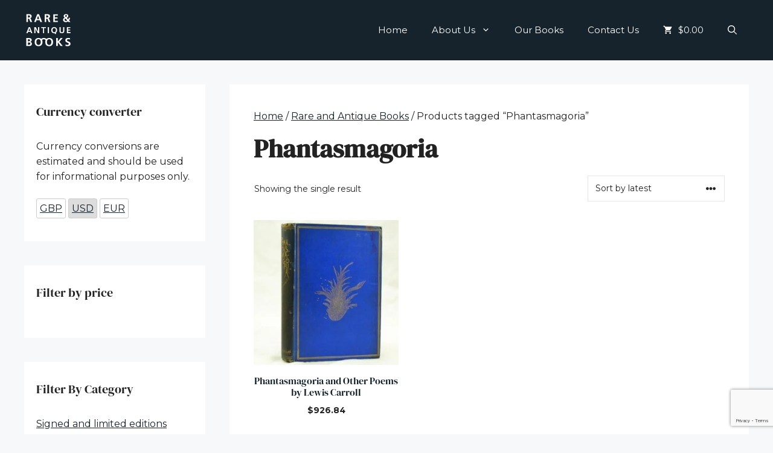

--- FILE ---
content_type: text/html; charset=utf-8
request_url: https://www.google.com/recaptcha/api2/anchor?ar=1&k=6LekNIgUAAAAAPhbxScP8anb8HWFOpnqvg3e7Fb2&co=aHR0cHM6Ly9yYXJlYW5kYW50aXF1ZWJvb2tzLmNvbTo0NDM.&hl=en&v=PoyoqOPhxBO7pBk68S4YbpHZ&size=invisible&anchor-ms=20000&execute-ms=30000&cb=ma8ozjco2ojd
body_size: 48742
content:
<!DOCTYPE HTML><html dir="ltr" lang="en"><head><meta http-equiv="Content-Type" content="text/html; charset=UTF-8">
<meta http-equiv="X-UA-Compatible" content="IE=edge">
<title>reCAPTCHA</title>
<style type="text/css">
/* cyrillic-ext */
@font-face {
  font-family: 'Roboto';
  font-style: normal;
  font-weight: 400;
  font-stretch: 100%;
  src: url(//fonts.gstatic.com/s/roboto/v48/KFO7CnqEu92Fr1ME7kSn66aGLdTylUAMa3GUBHMdazTgWw.woff2) format('woff2');
  unicode-range: U+0460-052F, U+1C80-1C8A, U+20B4, U+2DE0-2DFF, U+A640-A69F, U+FE2E-FE2F;
}
/* cyrillic */
@font-face {
  font-family: 'Roboto';
  font-style: normal;
  font-weight: 400;
  font-stretch: 100%;
  src: url(//fonts.gstatic.com/s/roboto/v48/KFO7CnqEu92Fr1ME7kSn66aGLdTylUAMa3iUBHMdazTgWw.woff2) format('woff2');
  unicode-range: U+0301, U+0400-045F, U+0490-0491, U+04B0-04B1, U+2116;
}
/* greek-ext */
@font-face {
  font-family: 'Roboto';
  font-style: normal;
  font-weight: 400;
  font-stretch: 100%;
  src: url(//fonts.gstatic.com/s/roboto/v48/KFO7CnqEu92Fr1ME7kSn66aGLdTylUAMa3CUBHMdazTgWw.woff2) format('woff2');
  unicode-range: U+1F00-1FFF;
}
/* greek */
@font-face {
  font-family: 'Roboto';
  font-style: normal;
  font-weight: 400;
  font-stretch: 100%;
  src: url(//fonts.gstatic.com/s/roboto/v48/KFO7CnqEu92Fr1ME7kSn66aGLdTylUAMa3-UBHMdazTgWw.woff2) format('woff2');
  unicode-range: U+0370-0377, U+037A-037F, U+0384-038A, U+038C, U+038E-03A1, U+03A3-03FF;
}
/* math */
@font-face {
  font-family: 'Roboto';
  font-style: normal;
  font-weight: 400;
  font-stretch: 100%;
  src: url(//fonts.gstatic.com/s/roboto/v48/KFO7CnqEu92Fr1ME7kSn66aGLdTylUAMawCUBHMdazTgWw.woff2) format('woff2');
  unicode-range: U+0302-0303, U+0305, U+0307-0308, U+0310, U+0312, U+0315, U+031A, U+0326-0327, U+032C, U+032F-0330, U+0332-0333, U+0338, U+033A, U+0346, U+034D, U+0391-03A1, U+03A3-03A9, U+03B1-03C9, U+03D1, U+03D5-03D6, U+03F0-03F1, U+03F4-03F5, U+2016-2017, U+2034-2038, U+203C, U+2040, U+2043, U+2047, U+2050, U+2057, U+205F, U+2070-2071, U+2074-208E, U+2090-209C, U+20D0-20DC, U+20E1, U+20E5-20EF, U+2100-2112, U+2114-2115, U+2117-2121, U+2123-214F, U+2190, U+2192, U+2194-21AE, U+21B0-21E5, U+21F1-21F2, U+21F4-2211, U+2213-2214, U+2216-22FF, U+2308-230B, U+2310, U+2319, U+231C-2321, U+2336-237A, U+237C, U+2395, U+239B-23B7, U+23D0, U+23DC-23E1, U+2474-2475, U+25AF, U+25B3, U+25B7, U+25BD, U+25C1, U+25CA, U+25CC, U+25FB, U+266D-266F, U+27C0-27FF, U+2900-2AFF, U+2B0E-2B11, U+2B30-2B4C, U+2BFE, U+3030, U+FF5B, U+FF5D, U+1D400-1D7FF, U+1EE00-1EEFF;
}
/* symbols */
@font-face {
  font-family: 'Roboto';
  font-style: normal;
  font-weight: 400;
  font-stretch: 100%;
  src: url(//fonts.gstatic.com/s/roboto/v48/KFO7CnqEu92Fr1ME7kSn66aGLdTylUAMaxKUBHMdazTgWw.woff2) format('woff2');
  unicode-range: U+0001-000C, U+000E-001F, U+007F-009F, U+20DD-20E0, U+20E2-20E4, U+2150-218F, U+2190, U+2192, U+2194-2199, U+21AF, U+21E6-21F0, U+21F3, U+2218-2219, U+2299, U+22C4-22C6, U+2300-243F, U+2440-244A, U+2460-24FF, U+25A0-27BF, U+2800-28FF, U+2921-2922, U+2981, U+29BF, U+29EB, U+2B00-2BFF, U+4DC0-4DFF, U+FFF9-FFFB, U+10140-1018E, U+10190-1019C, U+101A0, U+101D0-101FD, U+102E0-102FB, U+10E60-10E7E, U+1D2C0-1D2D3, U+1D2E0-1D37F, U+1F000-1F0FF, U+1F100-1F1AD, U+1F1E6-1F1FF, U+1F30D-1F30F, U+1F315, U+1F31C, U+1F31E, U+1F320-1F32C, U+1F336, U+1F378, U+1F37D, U+1F382, U+1F393-1F39F, U+1F3A7-1F3A8, U+1F3AC-1F3AF, U+1F3C2, U+1F3C4-1F3C6, U+1F3CA-1F3CE, U+1F3D4-1F3E0, U+1F3ED, U+1F3F1-1F3F3, U+1F3F5-1F3F7, U+1F408, U+1F415, U+1F41F, U+1F426, U+1F43F, U+1F441-1F442, U+1F444, U+1F446-1F449, U+1F44C-1F44E, U+1F453, U+1F46A, U+1F47D, U+1F4A3, U+1F4B0, U+1F4B3, U+1F4B9, U+1F4BB, U+1F4BF, U+1F4C8-1F4CB, U+1F4D6, U+1F4DA, U+1F4DF, U+1F4E3-1F4E6, U+1F4EA-1F4ED, U+1F4F7, U+1F4F9-1F4FB, U+1F4FD-1F4FE, U+1F503, U+1F507-1F50B, U+1F50D, U+1F512-1F513, U+1F53E-1F54A, U+1F54F-1F5FA, U+1F610, U+1F650-1F67F, U+1F687, U+1F68D, U+1F691, U+1F694, U+1F698, U+1F6AD, U+1F6B2, U+1F6B9-1F6BA, U+1F6BC, U+1F6C6-1F6CF, U+1F6D3-1F6D7, U+1F6E0-1F6EA, U+1F6F0-1F6F3, U+1F6F7-1F6FC, U+1F700-1F7FF, U+1F800-1F80B, U+1F810-1F847, U+1F850-1F859, U+1F860-1F887, U+1F890-1F8AD, U+1F8B0-1F8BB, U+1F8C0-1F8C1, U+1F900-1F90B, U+1F93B, U+1F946, U+1F984, U+1F996, U+1F9E9, U+1FA00-1FA6F, U+1FA70-1FA7C, U+1FA80-1FA89, U+1FA8F-1FAC6, U+1FACE-1FADC, U+1FADF-1FAE9, U+1FAF0-1FAF8, U+1FB00-1FBFF;
}
/* vietnamese */
@font-face {
  font-family: 'Roboto';
  font-style: normal;
  font-weight: 400;
  font-stretch: 100%;
  src: url(//fonts.gstatic.com/s/roboto/v48/KFO7CnqEu92Fr1ME7kSn66aGLdTylUAMa3OUBHMdazTgWw.woff2) format('woff2');
  unicode-range: U+0102-0103, U+0110-0111, U+0128-0129, U+0168-0169, U+01A0-01A1, U+01AF-01B0, U+0300-0301, U+0303-0304, U+0308-0309, U+0323, U+0329, U+1EA0-1EF9, U+20AB;
}
/* latin-ext */
@font-face {
  font-family: 'Roboto';
  font-style: normal;
  font-weight: 400;
  font-stretch: 100%;
  src: url(//fonts.gstatic.com/s/roboto/v48/KFO7CnqEu92Fr1ME7kSn66aGLdTylUAMa3KUBHMdazTgWw.woff2) format('woff2');
  unicode-range: U+0100-02BA, U+02BD-02C5, U+02C7-02CC, U+02CE-02D7, U+02DD-02FF, U+0304, U+0308, U+0329, U+1D00-1DBF, U+1E00-1E9F, U+1EF2-1EFF, U+2020, U+20A0-20AB, U+20AD-20C0, U+2113, U+2C60-2C7F, U+A720-A7FF;
}
/* latin */
@font-face {
  font-family: 'Roboto';
  font-style: normal;
  font-weight: 400;
  font-stretch: 100%;
  src: url(//fonts.gstatic.com/s/roboto/v48/KFO7CnqEu92Fr1ME7kSn66aGLdTylUAMa3yUBHMdazQ.woff2) format('woff2');
  unicode-range: U+0000-00FF, U+0131, U+0152-0153, U+02BB-02BC, U+02C6, U+02DA, U+02DC, U+0304, U+0308, U+0329, U+2000-206F, U+20AC, U+2122, U+2191, U+2193, U+2212, U+2215, U+FEFF, U+FFFD;
}
/* cyrillic-ext */
@font-face {
  font-family: 'Roboto';
  font-style: normal;
  font-weight: 500;
  font-stretch: 100%;
  src: url(//fonts.gstatic.com/s/roboto/v48/KFO7CnqEu92Fr1ME7kSn66aGLdTylUAMa3GUBHMdazTgWw.woff2) format('woff2');
  unicode-range: U+0460-052F, U+1C80-1C8A, U+20B4, U+2DE0-2DFF, U+A640-A69F, U+FE2E-FE2F;
}
/* cyrillic */
@font-face {
  font-family: 'Roboto';
  font-style: normal;
  font-weight: 500;
  font-stretch: 100%;
  src: url(//fonts.gstatic.com/s/roboto/v48/KFO7CnqEu92Fr1ME7kSn66aGLdTylUAMa3iUBHMdazTgWw.woff2) format('woff2');
  unicode-range: U+0301, U+0400-045F, U+0490-0491, U+04B0-04B1, U+2116;
}
/* greek-ext */
@font-face {
  font-family: 'Roboto';
  font-style: normal;
  font-weight: 500;
  font-stretch: 100%;
  src: url(//fonts.gstatic.com/s/roboto/v48/KFO7CnqEu92Fr1ME7kSn66aGLdTylUAMa3CUBHMdazTgWw.woff2) format('woff2');
  unicode-range: U+1F00-1FFF;
}
/* greek */
@font-face {
  font-family: 'Roboto';
  font-style: normal;
  font-weight: 500;
  font-stretch: 100%;
  src: url(//fonts.gstatic.com/s/roboto/v48/KFO7CnqEu92Fr1ME7kSn66aGLdTylUAMa3-UBHMdazTgWw.woff2) format('woff2');
  unicode-range: U+0370-0377, U+037A-037F, U+0384-038A, U+038C, U+038E-03A1, U+03A3-03FF;
}
/* math */
@font-face {
  font-family: 'Roboto';
  font-style: normal;
  font-weight: 500;
  font-stretch: 100%;
  src: url(//fonts.gstatic.com/s/roboto/v48/KFO7CnqEu92Fr1ME7kSn66aGLdTylUAMawCUBHMdazTgWw.woff2) format('woff2');
  unicode-range: U+0302-0303, U+0305, U+0307-0308, U+0310, U+0312, U+0315, U+031A, U+0326-0327, U+032C, U+032F-0330, U+0332-0333, U+0338, U+033A, U+0346, U+034D, U+0391-03A1, U+03A3-03A9, U+03B1-03C9, U+03D1, U+03D5-03D6, U+03F0-03F1, U+03F4-03F5, U+2016-2017, U+2034-2038, U+203C, U+2040, U+2043, U+2047, U+2050, U+2057, U+205F, U+2070-2071, U+2074-208E, U+2090-209C, U+20D0-20DC, U+20E1, U+20E5-20EF, U+2100-2112, U+2114-2115, U+2117-2121, U+2123-214F, U+2190, U+2192, U+2194-21AE, U+21B0-21E5, U+21F1-21F2, U+21F4-2211, U+2213-2214, U+2216-22FF, U+2308-230B, U+2310, U+2319, U+231C-2321, U+2336-237A, U+237C, U+2395, U+239B-23B7, U+23D0, U+23DC-23E1, U+2474-2475, U+25AF, U+25B3, U+25B7, U+25BD, U+25C1, U+25CA, U+25CC, U+25FB, U+266D-266F, U+27C0-27FF, U+2900-2AFF, U+2B0E-2B11, U+2B30-2B4C, U+2BFE, U+3030, U+FF5B, U+FF5D, U+1D400-1D7FF, U+1EE00-1EEFF;
}
/* symbols */
@font-face {
  font-family: 'Roboto';
  font-style: normal;
  font-weight: 500;
  font-stretch: 100%;
  src: url(//fonts.gstatic.com/s/roboto/v48/KFO7CnqEu92Fr1ME7kSn66aGLdTylUAMaxKUBHMdazTgWw.woff2) format('woff2');
  unicode-range: U+0001-000C, U+000E-001F, U+007F-009F, U+20DD-20E0, U+20E2-20E4, U+2150-218F, U+2190, U+2192, U+2194-2199, U+21AF, U+21E6-21F0, U+21F3, U+2218-2219, U+2299, U+22C4-22C6, U+2300-243F, U+2440-244A, U+2460-24FF, U+25A0-27BF, U+2800-28FF, U+2921-2922, U+2981, U+29BF, U+29EB, U+2B00-2BFF, U+4DC0-4DFF, U+FFF9-FFFB, U+10140-1018E, U+10190-1019C, U+101A0, U+101D0-101FD, U+102E0-102FB, U+10E60-10E7E, U+1D2C0-1D2D3, U+1D2E0-1D37F, U+1F000-1F0FF, U+1F100-1F1AD, U+1F1E6-1F1FF, U+1F30D-1F30F, U+1F315, U+1F31C, U+1F31E, U+1F320-1F32C, U+1F336, U+1F378, U+1F37D, U+1F382, U+1F393-1F39F, U+1F3A7-1F3A8, U+1F3AC-1F3AF, U+1F3C2, U+1F3C4-1F3C6, U+1F3CA-1F3CE, U+1F3D4-1F3E0, U+1F3ED, U+1F3F1-1F3F3, U+1F3F5-1F3F7, U+1F408, U+1F415, U+1F41F, U+1F426, U+1F43F, U+1F441-1F442, U+1F444, U+1F446-1F449, U+1F44C-1F44E, U+1F453, U+1F46A, U+1F47D, U+1F4A3, U+1F4B0, U+1F4B3, U+1F4B9, U+1F4BB, U+1F4BF, U+1F4C8-1F4CB, U+1F4D6, U+1F4DA, U+1F4DF, U+1F4E3-1F4E6, U+1F4EA-1F4ED, U+1F4F7, U+1F4F9-1F4FB, U+1F4FD-1F4FE, U+1F503, U+1F507-1F50B, U+1F50D, U+1F512-1F513, U+1F53E-1F54A, U+1F54F-1F5FA, U+1F610, U+1F650-1F67F, U+1F687, U+1F68D, U+1F691, U+1F694, U+1F698, U+1F6AD, U+1F6B2, U+1F6B9-1F6BA, U+1F6BC, U+1F6C6-1F6CF, U+1F6D3-1F6D7, U+1F6E0-1F6EA, U+1F6F0-1F6F3, U+1F6F7-1F6FC, U+1F700-1F7FF, U+1F800-1F80B, U+1F810-1F847, U+1F850-1F859, U+1F860-1F887, U+1F890-1F8AD, U+1F8B0-1F8BB, U+1F8C0-1F8C1, U+1F900-1F90B, U+1F93B, U+1F946, U+1F984, U+1F996, U+1F9E9, U+1FA00-1FA6F, U+1FA70-1FA7C, U+1FA80-1FA89, U+1FA8F-1FAC6, U+1FACE-1FADC, U+1FADF-1FAE9, U+1FAF0-1FAF8, U+1FB00-1FBFF;
}
/* vietnamese */
@font-face {
  font-family: 'Roboto';
  font-style: normal;
  font-weight: 500;
  font-stretch: 100%;
  src: url(//fonts.gstatic.com/s/roboto/v48/KFO7CnqEu92Fr1ME7kSn66aGLdTylUAMa3OUBHMdazTgWw.woff2) format('woff2');
  unicode-range: U+0102-0103, U+0110-0111, U+0128-0129, U+0168-0169, U+01A0-01A1, U+01AF-01B0, U+0300-0301, U+0303-0304, U+0308-0309, U+0323, U+0329, U+1EA0-1EF9, U+20AB;
}
/* latin-ext */
@font-face {
  font-family: 'Roboto';
  font-style: normal;
  font-weight: 500;
  font-stretch: 100%;
  src: url(//fonts.gstatic.com/s/roboto/v48/KFO7CnqEu92Fr1ME7kSn66aGLdTylUAMa3KUBHMdazTgWw.woff2) format('woff2');
  unicode-range: U+0100-02BA, U+02BD-02C5, U+02C7-02CC, U+02CE-02D7, U+02DD-02FF, U+0304, U+0308, U+0329, U+1D00-1DBF, U+1E00-1E9F, U+1EF2-1EFF, U+2020, U+20A0-20AB, U+20AD-20C0, U+2113, U+2C60-2C7F, U+A720-A7FF;
}
/* latin */
@font-face {
  font-family: 'Roboto';
  font-style: normal;
  font-weight: 500;
  font-stretch: 100%;
  src: url(//fonts.gstatic.com/s/roboto/v48/KFO7CnqEu92Fr1ME7kSn66aGLdTylUAMa3yUBHMdazQ.woff2) format('woff2');
  unicode-range: U+0000-00FF, U+0131, U+0152-0153, U+02BB-02BC, U+02C6, U+02DA, U+02DC, U+0304, U+0308, U+0329, U+2000-206F, U+20AC, U+2122, U+2191, U+2193, U+2212, U+2215, U+FEFF, U+FFFD;
}
/* cyrillic-ext */
@font-face {
  font-family: 'Roboto';
  font-style: normal;
  font-weight: 900;
  font-stretch: 100%;
  src: url(//fonts.gstatic.com/s/roboto/v48/KFO7CnqEu92Fr1ME7kSn66aGLdTylUAMa3GUBHMdazTgWw.woff2) format('woff2');
  unicode-range: U+0460-052F, U+1C80-1C8A, U+20B4, U+2DE0-2DFF, U+A640-A69F, U+FE2E-FE2F;
}
/* cyrillic */
@font-face {
  font-family: 'Roboto';
  font-style: normal;
  font-weight: 900;
  font-stretch: 100%;
  src: url(//fonts.gstatic.com/s/roboto/v48/KFO7CnqEu92Fr1ME7kSn66aGLdTylUAMa3iUBHMdazTgWw.woff2) format('woff2');
  unicode-range: U+0301, U+0400-045F, U+0490-0491, U+04B0-04B1, U+2116;
}
/* greek-ext */
@font-face {
  font-family: 'Roboto';
  font-style: normal;
  font-weight: 900;
  font-stretch: 100%;
  src: url(//fonts.gstatic.com/s/roboto/v48/KFO7CnqEu92Fr1ME7kSn66aGLdTylUAMa3CUBHMdazTgWw.woff2) format('woff2');
  unicode-range: U+1F00-1FFF;
}
/* greek */
@font-face {
  font-family: 'Roboto';
  font-style: normal;
  font-weight: 900;
  font-stretch: 100%;
  src: url(//fonts.gstatic.com/s/roboto/v48/KFO7CnqEu92Fr1ME7kSn66aGLdTylUAMa3-UBHMdazTgWw.woff2) format('woff2');
  unicode-range: U+0370-0377, U+037A-037F, U+0384-038A, U+038C, U+038E-03A1, U+03A3-03FF;
}
/* math */
@font-face {
  font-family: 'Roboto';
  font-style: normal;
  font-weight: 900;
  font-stretch: 100%;
  src: url(//fonts.gstatic.com/s/roboto/v48/KFO7CnqEu92Fr1ME7kSn66aGLdTylUAMawCUBHMdazTgWw.woff2) format('woff2');
  unicode-range: U+0302-0303, U+0305, U+0307-0308, U+0310, U+0312, U+0315, U+031A, U+0326-0327, U+032C, U+032F-0330, U+0332-0333, U+0338, U+033A, U+0346, U+034D, U+0391-03A1, U+03A3-03A9, U+03B1-03C9, U+03D1, U+03D5-03D6, U+03F0-03F1, U+03F4-03F5, U+2016-2017, U+2034-2038, U+203C, U+2040, U+2043, U+2047, U+2050, U+2057, U+205F, U+2070-2071, U+2074-208E, U+2090-209C, U+20D0-20DC, U+20E1, U+20E5-20EF, U+2100-2112, U+2114-2115, U+2117-2121, U+2123-214F, U+2190, U+2192, U+2194-21AE, U+21B0-21E5, U+21F1-21F2, U+21F4-2211, U+2213-2214, U+2216-22FF, U+2308-230B, U+2310, U+2319, U+231C-2321, U+2336-237A, U+237C, U+2395, U+239B-23B7, U+23D0, U+23DC-23E1, U+2474-2475, U+25AF, U+25B3, U+25B7, U+25BD, U+25C1, U+25CA, U+25CC, U+25FB, U+266D-266F, U+27C0-27FF, U+2900-2AFF, U+2B0E-2B11, U+2B30-2B4C, U+2BFE, U+3030, U+FF5B, U+FF5D, U+1D400-1D7FF, U+1EE00-1EEFF;
}
/* symbols */
@font-face {
  font-family: 'Roboto';
  font-style: normal;
  font-weight: 900;
  font-stretch: 100%;
  src: url(//fonts.gstatic.com/s/roboto/v48/KFO7CnqEu92Fr1ME7kSn66aGLdTylUAMaxKUBHMdazTgWw.woff2) format('woff2');
  unicode-range: U+0001-000C, U+000E-001F, U+007F-009F, U+20DD-20E0, U+20E2-20E4, U+2150-218F, U+2190, U+2192, U+2194-2199, U+21AF, U+21E6-21F0, U+21F3, U+2218-2219, U+2299, U+22C4-22C6, U+2300-243F, U+2440-244A, U+2460-24FF, U+25A0-27BF, U+2800-28FF, U+2921-2922, U+2981, U+29BF, U+29EB, U+2B00-2BFF, U+4DC0-4DFF, U+FFF9-FFFB, U+10140-1018E, U+10190-1019C, U+101A0, U+101D0-101FD, U+102E0-102FB, U+10E60-10E7E, U+1D2C0-1D2D3, U+1D2E0-1D37F, U+1F000-1F0FF, U+1F100-1F1AD, U+1F1E6-1F1FF, U+1F30D-1F30F, U+1F315, U+1F31C, U+1F31E, U+1F320-1F32C, U+1F336, U+1F378, U+1F37D, U+1F382, U+1F393-1F39F, U+1F3A7-1F3A8, U+1F3AC-1F3AF, U+1F3C2, U+1F3C4-1F3C6, U+1F3CA-1F3CE, U+1F3D4-1F3E0, U+1F3ED, U+1F3F1-1F3F3, U+1F3F5-1F3F7, U+1F408, U+1F415, U+1F41F, U+1F426, U+1F43F, U+1F441-1F442, U+1F444, U+1F446-1F449, U+1F44C-1F44E, U+1F453, U+1F46A, U+1F47D, U+1F4A3, U+1F4B0, U+1F4B3, U+1F4B9, U+1F4BB, U+1F4BF, U+1F4C8-1F4CB, U+1F4D6, U+1F4DA, U+1F4DF, U+1F4E3-1F4E6, U+1F4EA-1F4ED, U+1F4F7, U+1F4F9-1F4FB, U+1F4FD-1F4FE, U+1F503, U+1F507-1F50B, U+1F50D, U+1F512-1F513, U+1F53E-1F54A, U+1F54F-1F5FA, U+1F610, U+1F650-1F67F, U+1F687, U+1F68D, U+1F691, U+1F694, U+1F698, U+1F6AD, U+1F6B2, U+1F6B9-1F6BA, U+1F6BC, U+1F6C6-1F6CF, U+1F6D3-1F6D7, U+1F6E0-1F6EA, U+1F6F0-1F6F3, U+1F6F7-1F6FC, U+1F700-1F7FF, U+1F800-1F80B, U+1F810-1F847, U+1F850-1F859, U+1F860-1F887, U+1F890-1F8AD, U+1F8B0-1F8BB, U+1F8C0-1F8C1, U+1F900-1F90B, U+1F93B, U+1F946, U+1F984, U+1F996, U+1F9E9, U+1FA00-1FA6F, U+1FA70-1FA7C, U+1FA80-1FA89, U+1FA8F-1FAC6, U+1FACE-1FADC, U+1FADF-1FAE9, U+1FAF0-1FAF8, U+1FB00-1FBFF;
}
/* vietnamese */
@font-face {
  font-family: 'Roboto';
  font-style: normal;
  font-weight: 900;
  font-stretch: 100%;
  src: url(//fonts.gstatic.com/s/roboto/v48/KFO7CnqEu92Fr1ME7kSn66aGLdTylUAMa3OUBHMdazTgWw.woff2) format('woff2');
  unicode-range: U+0102-0103, U+0110-0111, U+0128-0129, U+0168-0169, U+01A0-01A1, U+01AF-01B0, U+0300-0301, U+0303-0304, U+0308-0309, U+0323, U+0329, U+1EA0-1EF9, U+20AB;
}
/* latin-ext */
@font-face {
  font-family: 'Roboto';
  font-style: normal;
  font-weight: 900;
  font-stretch: 100%;
  src: url(//fonts.gstatic.com/s/roboto/v48/KFO7CnqEu92Fr1ME7kSn66aGLdTylUAMa3KUBHMdazTgWw.woff2) format('woff2');
  unicode-range: U+0100-02BA, U+02BD-02C5, U+02C7-02CC, U+02CE-02D7, U+02DD-02FF, U+0304, U+0308, U+0329, U+1D00-1DBF, U+1E00-1E9F, U+1EF2-1EFF, U+2020, U+20A0-20AB, U+20AD-20C0, U+2113, U+2C60-2C7F, U+A720-A7FF;
}
/* latin */
@font-face {
  font-family: 'Roboto';
  font-style: normal;
  font-weight: 900;
  font-stretch: 100%;
  src: url(//fonts.gstatic.com/s/roboto/v48/KFO7CnqEu92Fr1ME7kSn66aGLdTylUAMa3yUBHMdazQ.woff2) format('woff2');
  unicode-range: U+0000-00FF, U+0131, U+0152-0153, U+02BB-02BC, U+02C6, U+02DA, U+02DC, U+0304, U+0308, U+0329, U+2000-206F, U+20AC, U+2122, U+2191, U+2193, U+2212, U+2215, U+FEFF, U+FFFD;
}

</style>
<link rel="stylesheet" type="text/css" href="https://www.gstatic.com/recaptcha/releases/PoyoqOPhxBO7pBk68S4YbpHZ/styles__ltr.css">
<script nonce="HCDmnft1dbeZtdzoJC6V0w" type="text/javascript">window['__recaptcha_api'] = 'https://www.google.com/recaptcha/api2/';</script>
<script type="text/javascript" src="https://www.gstatic.com/recaptcha/releases/PoyoqOPhxBO7pBk68S4YbpHZ/recaptcha__en.js" nonce="HCDmnft1dbeZtdzoJC6V0w">
      
    </script></head>
<body><div id="rc-anchor-alert" class="rc-anchor-alert"></div>
<input type="hidden" id="recaptcha-token" value="[base64]">
<script type="text/javascript" nonce="HCDmnft1dbeZtdzoJC6V0w">
      recaptcha.anchor.Main.init("[\x22ainput\x22,[\x22bgdata\x22,\x22\x22,\[base64]/[base64]/[base64]/[base64]/[base64]/[base64]/KGcoTywyNTMsTy5PKSxVRyhPLEMpKTpnKE8sMjUzLEMpLE8pKSxsKSksTykpfSxieT1mdW5jdGlvbihDLE8sdSxsKXtmb3IobD0odT1SKEMpLDApO08+MDtPLS0pbD1sPDw4fFooQyk7ZyhDLHUsbCl9LFVHPWZ1bmN0aW9uKEMsTyl7Qy5pLmxlbmd0aD4xMDQ/[base64]/[base64]/[base64]/[base64]/[base64]/[base64]/[base64]\\u003d\x22,\[base64]\\u003d\x22,\[base64]/CjsKgLMO7wq8jRBYrw5I0AgLCkC9Fbz8ABTV1CyA+wqdHw61qw4oKDcK4FMOgTm/CtABtCTTCv8OJwovDjcOfwpF6aMO6IlLCr3fDuF5NwopvZcOsXgtGw6gIwrnDjsOiwohyd1Eyw7omXXDDqMKKRz8ddkltfUh9RxJdwqF6wofChhY9w6s2w58UwqY6w6Yfw7s6wr86w6XDvhTClRJYw6rDinpLExA/XGQzwpRjL0c9RXfCjMOkw7HDkWjDhUjDkD7CrEMoB0BbZcOEwpHDlCBMbMOSw6NVwpHDisODw7hNwpRcFcO0bcKqKwrCv8KGw5dSKcKUw5BXwqbCnibDicOOPxjCjH42bSrCisO6bMK/[base64]/DjSM/w5IHPsKFwqQvwpsSMGHCrcKFw60nwrPDsjnCik5iBlHDpMOMNwocwr06wqF/[base64]/[base64]/w47ChcKybMKzWm1WwovCs8KlNsKFf8OXfiDDlhfCt8OOwoXDjMOwCxR7w4fDnMO8wp9ew7vCicOQwrrCmcOdBFDClHPCmkbDkWfCh8KyGH/[base64]/XxBYw5gFw6dkwrkBwqbCs0rCj8K4w4w2UcK+CWnCjiEnwoHDjcOBADtbQsOUIcOqej/DnMK7HjBHw7s6JcK6TsKqP01cNsO6w43Dk1lrw6ocw7TDkXHCnUjDliYYYi3ClsOqwonDtMK3eFbCjsOuTAw0P0Elw4rCrsKeZsKhBgvCscOuKwpHRy8Yw6QZU8KFwp7ChsOuw5tmUcObYG8Yw4jCrCVAKMKuwqLCmV89fC9+w5/[base64]/DggEbZcKsd17DpBN6OMKOw7MWw45COsKRO3Zjw6TCuz42PCwgw7XDsMK1HWzCoMOxwo7DvcOSw602IWBPwrnCjsKew7NzD8KDw4TDqcKyFMKJw5nCl8KDwofCs2AbNsKRwrhRw5RBFMKdwqvCocKOCSrCkcOhQgPCq8KJOhzCrsKSwo/ClFbDlBXCisOJwqt5w43CtsOcEk3DlB/CmnrDr8OXwq3DvwbDhFUkw5hmLMOGV8OUw7bDmxDDgibDjxPDuDd/LHUDwpMYwq3CpisbaMOSB8OAw6VDWTUkwo03XVDDvgLDmcO6w7XDicK+wooEwqNlw7xpXMO/[base64]/[base64]/CoMOHw4pxQVU+UMO8Bg0rYgcdw7XCgMOocBRzFWVnOsO+w49gw48/w6swwoF8wrHCnUdpEMKUw5leQcOdwrPDlwcDw4XDk33Ct8KnQX/CmsOXZTdPw65Rw5lsw64ZUcKZRMKkB33CvsK6M8OUf3ErfsOBw7USw6RdbMO7f0Vqw4bCjVpxH8KJLAjDnGrDnMKrw4/Cv0FGSsKVF8KPDCnDocKROzbChcKYSnbClsOOGmPDjcOYPF/[base64]/AzQsw5FuO8OLTiFjw4zDm8KdflTCocKvM0MeFcK5d8KDaRLDgjNLw540Oi/DkAQ9SlnDu8KoT8O5w47DlwglwoRYw48ywrTDjTNBwq7DscOkwrpZwrrDo8K5w70kC8Oaw4LCqGI7TMK/b8OuJ11Mw7dmSWLDgMKaMsOMw40/csOQfnHDgmbCk8KUwrfCvsKFwr90AsKtZ8KlwpHCqMKPw719w73Dgy3CqsKuwo8RTgNvIA1NwqvCjMKAd8OuCsKuNxzCnjrCpMKiw7sLwoksH8O2XwU7w4/CssKHenFKeSvCscKvNVjChGsUJ8KjBcKHYFg4wqbDpMKcw6vDiixfasOiw63DncK3w4Mswo82w4NZw6LDr8OCUcK/[base64]/wpfCscK/w44zZMKadHfCisKNIsKndcObw7DDtB9kwowQwrczTcKWIxPDj8Ktw47ClVHDh8OrwrzCsMOwbxALw6jClsKIwrfCl0sBw717XcOXw6ExDMOGwoo1wpZCQzp4ZFDDnBxpYFZmwrl7wpfDksKswovDkhMLw4hHwpA/FGkGwrTDscOMXcOBf8KzWsKgbDNCwol4w5vDmVnDlD/Clmo8PMODwqB3KcOcwqt2wqjDtUzDpkMEwo/DhcOvw73CgsONFMOMwo3DjcKfwoByZMK+LDZyw6/[base64]/Dr10twq/DkxYaKkfDu8OxN2wpcnJ3wq/DiB1+IAZhwoZlDcKAw7clCMOwwo46w457A8O/w5zDqyQAwr7DsnTCpsOdbyPDgsKmZcOuY8KMwofCncKgL34sw7LDghMxOcKawrYVSCLDiAwnw61JeUBTw6XCj0VrwrLChcOmecKowqzCoHLDvl4Fw7XDkS5QTCcZMQ7DixpfVcOXOiPDu8O9wq90fC9KwpEiwqMsJH7ChsKFC1dkGTIfwqbCkcOcPi/CoF/[base64]/DoTLDjMKuasKEwrV5wpvDvDFmahHDgBTCulZKVU9AwrTDhUPCkcO/LjnCvcO/QsKEXMKOREnCrsKuwpbDmcKpPTzCpUTDnGILw6TCncK3woHCg8K7wr0vSw7CgcOhwr1NKcKRw7nDkwnCvcOtworDl2BIZcOuwqkGCcKYwq7CsUd3C0jDpkk5w4nDs8KXw5EJWTHClzx7w7bCvn8pJl3DtEltScOywotOI8O1PCJQw7/ClMKowqDCnsOMw73Cvi/Di8Ocw6vCmWLDisKmwrPCocKLw6F+MAPDhsKCw5HCkMOdLjM7BUjDv8Orw5oWV8OCYsK6w5RSYcK/[base64]/CnzJUXcOgZsOjwqfCsMKuTCnCscKUQcKBw4nDsVfCuzvDiMOrVy43wqTCssO3TCQzw6Nbwq8BMsO8wqxEEMKLwpvDixvCgAgbPcK7w7nCoQtRw77ChgN1w4hHw4Bow64/CgXDjF/CvWXDhsKNT8OnH8O4w6PClMKhw7sawqTDqMO8OcOLw4NDw7cCUHEzDgAmwr3Cm8KGDiXDnMKIE8KMAsKMCVfCncO0w5jDhzQrMQ3DssKWU8O4w5I5XhLDk0Rswp/DhWvCnHfDo8KJbcOKUAHDkwPCmU7DjcKawpfDssO6w4TCt3wEwofDoMKBAsOlw4FIRMKWcsKqw4AMAcKSw7tJecKFw7jDiTYPFAfCr8O1TCpSw65Pw5fCh8K5HsKuwrlCw7XCgsOeCCcICcKGJ8OHwqDCqkDChMK6w7DCoMObYcOfwp7DuMOvDDXChcKaBcKdwqM/VAhcFcKMw5R0OcKtwq/[base64]/[base64]/DsF8bw4nDi0fDgsOIw6jCuDrDuAvDnsKIw7MrG8OCMsKcw4xPZ1jCuFkIMsKvwrJpw7rClHPDiWzCvMOJw5nDjRLCmcKIw4PDq8KWdHhRVMKEwprCs8OzQWHDhUfCosKXQEnDr8K/WsO/w6PDrnPDiMOrw6/CuT95w4obw6DCt8OnwrHCoGRVfS3DoFbDuMKYHcKJPA1EOwwsXsKZwqFuwpbCpVUkw49bwrpMbEtjw4oDGwHClFPDmwV6wqhVw7DChsKme8K4FBsZwrrDrMONHQdxwpcNw7QrWDvDtsO7w6IVR8OhwqvDpRJlGsOHwp/[base64]/[base64]/DrVTCkcK3EWPDpQLCtsO5TmvCv1IbAsKBwo7Cn1dtTAbDsMK6w4Q3DXJtwqnCiCrDql8sPHFXwpLCsSllHVNhG1fCjU5Fwp/DqkLCt2/CgMKEwojCnWwwwpMTTsOpwpLCoMKwwrPDlBg4w6d+wozCmcKYGkY9wqbDiMO4wrjCn1nCrMOYHCt8wr1fbwoZw6HDqRIAw4pAw5IYeMOmfVc1wrcJCcOSw69UKsKEwrbCpsODw5UVwoPCqsOVfMOHw7HDu8OQYMO/F8KbwocmwrvDmWJAM1/Dl04vEEfDn8ObwrXCh8ObworCrsKewo/CvXNIw4HDqcKxwr/DiAdFC8OiWGxVbRHDp2/DsEPCg8OpUMO8ZBwWUMOAw55xasKPKMOYw64RAsKdwqHDq8K4w7l6R2k5JnMhwo7DsQwFLcKnckzDksOFY0vCjQHCo8Orw7YPw5/Di8Khwok5dMKYw4U+wo3Ct07CrMOHwqw7PcOeWzDDrcOnawVDwoZxZ2bClcKOw5TDgsKPw7VGasO7Hwtxwrotwrx3woXDl1gIbsO2wo3DusK8w4TDn8K4w5LDjh08w7/ChsOlw5lQM8KXwrNJw4/DlHPCqMKGwq/[base64]/CcOEwrhMCXsVMsKUwpvCjgbCqSAZwr1/w77Cp8OBw7ZBY2vCjXd+w6JdwqzDr8KEbEArwrPCoTUDDQENw5/DtsKCdMOVw5PDo8OuwpDDtsKtwrgIwqJJKhlBYMOYwp7DlSwbw7rDrMKNQ8KZw4/[base64]/wr5RwonDkMKWdcObLG/CnmbDqkzCu8O7RUgJw4zChMOQVEvDlH5HwofCpcKkw7/DjXoQwqI8PW7CvMO/wopcwqNBwqE4wqzDnQTDoMOMWgPDnngVJzDDlcOVw5bChsKfN15/w57DqsKpwr14w68Ow4BCMjLDvkXDg8KRwrjDi8KWw4Atw7DCuGXCjyZ+w5HCqcKjbEdCw74Qw6PCkn8oQMOASsOFd8OmZsOVwpHDvFXDksOrw6HDk1UNNsK6eMOeGG3DjAB/Y8KYb8K9wr7DiG0FWHHDvMK+wrTDm8KIwqMUYyjDrw/[base64]/CrMOXwr/Ctz7DvA0sw4I9woTCsGwswqXCkMK4wp/DlmfDrFTDtjPCmVUpw6LCkldPEMKtXyvDicOrAMKdw4jChS0PSMKsIRzCulzCuzcWw55pw4rCgw7DtHLDjXPCrk11TMOFJMKrJcOmH1rDp8Ouwqtpw5/DkMO7wr/CksOsw5HCoMOnwqvDosOTw6cPc35ZT1vCjMK7OEd4wqQQw70UwrfCvwzCisOJf2bClRfDnnHDlEM6cHDDoFF0dipHwoNhwqMXdwPDo8Oww7rDksOGEQxMw7QBMsKMw5tOwoJSCcKzwobClxwgw4hgwo/DpjRHwo1rw7fDgTrDlVnCnsOgw6PDmsK3O8Ovw7nCjFF5wr86wqM+wrFCaMOBw5ZsV09uJxnDjkHCncKGw7rCiDLDgsKLFAzDk8K8w5LCpsKNw57CosK3w7E4w4Y2wpNLJRRDw4QRwrguw7/DniPCqSBVfhMswoHDniouw7HDmsOawo/DvR8MbsKJw7YAw6vCqsOJacOCFBfCkCHColPCtT4Jw59Dwr7CqzlBfcK0fMKraMOHw4lUOWhGPwTDrMO0T2Mjwq3CuUbCnjfCgsOMBcODw5oswqJpwrYjw5LCqSLCnkNWYxsUbn/CnBrDnCTDsyVIQsOWw6xfw4/DlgzCtcKTw6PDncKvY0zCusKiwrw8w7XClMKgwr9XasKWXsOtw77Cv8Opw4lVw5QFeMKqwqDCgsKBP8Kbw78oMcK/wpdBHTnDqxLCs8OIc8KrWcOewq3Djx0JWsO6Z8Ozwrx5w6dVw7ARwodjN8OiY2/CnQBXw4IdBF59DBvCt8KSwoIweMONw6DDqcO4wpJARRVLM8O+w45Yw599C1wfXWbCv8KZBlbDlcOjw7wnFynDgsKXwrLCunHDvwTDjMKgZlXDqSU0K1XDisOVwq/Ck8KjS8ObFAVSwoQ/wqXCrMOYw6zDsws9ZGNKWhJtw61jwpU9w7QoXsKswqZLwrgOwrDCi8OCOsK6KjR9ZQLDlMO5w7MlU8OQwq40HcK8wpsWWsOQMsOyLMO/[base64]/[base64]/w6xLw5rDgkXDgMOUQcO3QcO6WcKbHMOtOcOTw5XCiX3DlcK9w4LCgknClFPCoRnDhS7DtcOUw5QvEMK8bcKWZMOYwpFJw48Zw4Y6wp1JwoUwwqoHFmRzDsKHwoFPw57CrSwBHS0aw47Cpkclw6EQw7IrwpHDicOhw4/ClxNFw4swKsKwNMKmY8KvfMKARUXCky4YdBx8wp/CosKtV8O2MwfDpcKBa8OdwrVSwrfCrCrCgcOGwrjCtBjDucKfwpLDiQPDnmDCl8KLw67DgcOBYcOpLsKFw6hrNcKRwoMCw5/CrMK8ZcOqwoXDj2MrwqHDoUkHw6xdwp7CoiAFwrXDq8Ozw5BUJcK1csO0RzHCpVNaVWczP8O3e8K2w4ouCXTDojrCuU7Ds8OUwprDljUHwp7DhFrCggHCq8KdO8O4VcKQwqXDoMOtc8Kzw5jCncK9PsOFw48NwqMvBsK/H8KnYsOHw6ECYUPCqcOXw7XDjUJMUh7CjMOzW8OvwolgIcKbw5bDt8Kgw4DCtsKCwq7CthbCoMK7X8KzC8KYc8OQwogNEsOrwoMKw69Ow6VLalLDm8KfZcOkCCnDpMKzw7/ClX0Ywo4FNFoswrDDpzDCgcOcw7VFwpBjOkLCo8KkOMOVCTAUN8KLw43CpljDmV7Ck8KBbMKRw4lvw5fDpAgcw71GwoTDpcO8SRsGw51rYMKiDMONHyhfw7DDgsO2eiBUw4/CoEIKw4dEUsKcwoc4wqQRw4dIA8O/[base64]/w5rCqcObwoXDgsKdwqrDgMK/NV/Cp3gPwqRJw5/DqcKBbgLCgh5MwqwZw7LDn8Obw5zCr3YRwrLCohgIwpt2EnrDjsKqw6LCiMOkFTdSZXFDwrPCmsO1OVLDpS9Sw6zCo3VCwqjCq8OeZlTDmxbCrHzCohnCkMKxcsK/wroFJcO/QcOpw4cvRMK+wqhnHMK/[base64]/wowlw7UtH8OOw4vCgcKeEcKhe39owq3CuMOVw7/DmEHCgirDisKYU8O4OGo8w6DCrMK/wq4WP1F1wozDpnfDrsOQRcKiw7cRSk/CiB7Cnz9LwpgdXyFLw7cOw7nDocK/QDbClX/DvsKcRhnDn3zDs8Obw65gwrHDucKzCFTDq1FoLyXDs8OFwpzDgMOLwoF/ScO5Q8Kxwp55DBAfccOvwroPw4VPP0EWImU8U8O5w7sYUBMucXXCusOEG8OkwofDsmjDo8KjaDrCtx3CjndxSMODw5lcw5zCjcKQwqx3w4Bhwrc7CWViCGFUbwvCksKQNcKKSABlLcO6wrNiSsK3wrc/TMKCG39RwrUQI8O/wqXCnMKhTD1xwrZPw43Ch0jDtcKQwp09NxzDoMKsw4zDtSxoI8K2wqDDj2/DgMKBw4gHw4VTIHbCpcK1w4/[base64]/CqcOUw7XCiR8td8O2w4HCiMO4N1jDpMOiwrMAwofDh8OGP8OPw6TCsMKywrjCocO+w6jCtMOIZMKIw7/DvTE8PUvCs8KAw4vDtsOcPTk1EMKUdl8ewpotw6XDs8KPwobChW7CiAgmw6FzJ8K0JMOxXsKcw5Axw6nDoj5qw6ZEw7jDpMKxw6E6w5dEwqbDvsO/RTM+wpVhMsK6asOBecOXbBvDiBEvf8OTwrvDk8OEwp0jwqgGwpJrwqk5wr48UVrDkQljanrCicKGwpFwPcOPw71Vw7LCgTfCkxd3w6/CgMO8wpUtw6gIAMOfw4gzKRMURsK5Xk/CrhTCoMK1wrlgwp43wr7Cm0fDpQ4LUEBAG8Ogw6bCucOnwoxEZ3siw4UBKCfDr08yQ1Qiw5Bpw6kjOsKrPcKpMEHCs8O8ScOHBMKvSifDn3VBERkDwpFrwq5lI359CmdGwrjCr8OfbsKTw6vDhsOXLcKawqzCm2sad8KiwqIBw7VyclPDtnzCjsKCwqHCjcKtw6/DrlNRwpnCo2Buw78gXWtbacKocsK5H8OpwpnCvcKKwr7CjMKpB2saw4htJcOFwqnCu1EZZsOUWsOnRsOVwpXCiMOhw47DsGQtZMK8LMO6XEwkwpzCi8OGAMKnYMKOQ2olw6/CqXE2Jww6wrXCmQ/[base64]/w7jDkhdefsOSw67DqcKvwqJDwpondMK1U3vCvHXDgsOWw4zCncK2wrgGwqLDin/Doz/CgMKxwoNWXE0bUFvCiC3CnSXCpcO6wqDDucO2KMOYQsOVwpcxMcKdwq1Fw6t5w4NIwpJGeMKgw5jCvGLCksODTTQCIcKqw5XCp3JOw4BeT8KhQcOybzPDgklUIhDDqBp8wpU4UcKdUMKLw6bDuS7CuQLDgMKNT8OZwpbCuEnCiFrCj13ChzkZLMOYwqXDnyA/wokcw7rCn2gDITIZRyFewqTCoDPDjcKJREzCosOBXwBBwr0mwp0qwoJ8wpPCsXk/w4fDribCqcOgInTCjiEiwrjCkDAYOULCgigtbsOoTVnCgV8Ww5rDq8KzwosTbUPCsFwVGMKIPsOZwrHDsjvCi1/DjcOpcsKCw6zCkcONwqtVClzDhcKCRsOiwrZ5FcOSw7Y/wrXCnMKlJcKRw5opw6oXb8OSTmjDsMKswqEWwo/Cr8KOw7nChMO9D1PCmMK6ZRTCvgzDt2/CksK/w5t3ZMKrdFdCNytpIFMRw7rCpwkswrTDrDTDg8ODw5w5w67Cuy0KJzrCu3ErJxDCmwwpwowyGB/CuMOPwpfCuTBww4hrw7DDhcKiwo/CsTvChsORwr8Nwp7CgMO4QMK9Gxcow6prBMKhWcKURwZufsK6wo3CiS7Dglh2w71XC8Kvw7zDhcO6w4RrWsOlw7XDklLDlFQxQi47w616SEnDtMKgw6NoDS5iOgpewqZKw5FHU8KhHClAwoo4w713YjrDpMOmwqJuw4LDo2x6XMOuSnxlZsOhw5vDu8OCHsK/[base64]/CvCPDuMOjw7cLPHfDgcKZwoEAQyvDvsKXH8OWbMOow4cGw48fMR7DtcOCesOOYsOLLmrDvQlrw57DscOsTHPCp3vDkQxZw7/DhzdbfcK9YsOJwrjDjQUGw4/ClEjDhWzDunvDr2LDphTDhsKdwo8pSsKbZWDDrTfCosK9WMOiUFvDm3vDvXDDnyzDncORGS42wq1Dw7TCvsKCw7bDtnPCh8ONw6vCjcKiQCfCvTfDgMOsJMK8asOCQ8KYZcKNw7HDvMOiw51cX2bCsiXDv8OyTMKMw7rCtcOTHVECUcO/w4RrQAIiwqRdBFTCqMO1OMKMw4MrZMO/wrgqw5PDlMKPw6/[base64]/DqcKGR8K0HwPDv8OHDm7CtsObwrTDp8K8wrVAw6jCscKFT8OwTcKCalrDssOQdMKowpsSYyB9w7/DgcO6OWMnB8Oiw6EOwqnCosOmK8K6w4U6w5RFQEZFw5V9w7p+DxhZw4kgwrrDj8KZwp7CqcOMDGHDjkHCvMOuwogEw4xwwpgOw5Afw4F5wrTDlsOmY8KKZsOpXWIrwqLDgMKBw6bCiMOOwpJew6/Cu8OXQyEoHsKUAcO+BkUtw5PDmcOrDMOIYAo6w4DCiUPCmUZyKcK0VR1BwrDCr8KGwqTDr0ptwrklwonDsULCqwrCg8OuwrjCsS1CYMK/[base64]/DiMO0bnHColjCgcOwFgsDC2/DmTnCk8K2XynDqBPDh8O4UcOHw7Axw6rDmcO4wpNkw7zDlSlrwpjCkCrCshTDmcOcw60UUhHDqsK/w4vChUjCsMKPCcKAwp8sJcOWOWzCv8KKw43Dl0PDhRh6wrRJKV0mQk4hwoY6wonCkmNTBMK2w5pmU8Omw67ChsOWwovDsxpIwp8kw7ZTw4hTSCDDoyVNfMKCwoLCnlLDvhp4LWjCosO5McOtw4TDhW3Cklxkw7k5wr/CvjbDsDvCvcOWTsO/[base64]/Dm3bCpcO3BMKrwr94wq/DhhNFwrPCl8KNwp1Ed8OgQ8K2w6Buw47Dk8K0McKhLiggw6UBwq7Cs8KxFMObwp/[base64]/V3l+fsOfK8Knw7h1B8K6w5kGd0ERw50GwoYjw7zCqwfDk8KZKlc5woscwq4ewocfw5RYOcKwF8KWZcOGwoIOw7c4wp/DlkpYwqhVw53CmC/CmDgvWDtIw4FRHsKNwrjCtsOKwr/DuMKSw4cSwq5Iw6hew6E5w7zCjnnCusKyFsK1e1lRdsKiwqo5XMOBd18FecOqZ1jCuE06w7xYaMKfO0fCvAjCs8KmMcOQw7rCslbDsC7Cmi1CL8K1w6rCjVtFanbCssKLDsKLw48vw7F/w5HCkMKsHHwFK0R2K8KmYMOAAMOGYcOkXhkwFBtQwrdYNsKIUMOUdMO+wq3Cg8OKwqYBwo3ChTsTw6s3w53CrsKkZ8KoE14fwo3CuxwnZE5HUCkzw4NcRMOQw4rDhRPCgEjCtG0NA8OhGcKhw4nDkcKfWDXDk8K2cXXCh8O/S8OHEgYPPMOKwobDocOuwonDv07CrMOOTMOSwrnDuMKdQ8OfRsKGw7sNI3E7wpPCqWXCgcKYW0TDqgnCs0JqwpnDsWxVfcKewprCpTrCqFR/w5AywqPComPCgjHDpXXDrcKWCcOTw455ccO4G2fDu8OEw53Dn3YTYsKUwofDoFLCm1ddacOGYSnDosOMdl3CnS7Di8OjTMOOwpAiLxnCmGfCgQpEw6LDqnfDrsOxwrIIGRpxZCIeMTEMNMK4w6gmZ1jDj8Ogw73Ds8Ogw4zDvGTDpMK9w4/[base64]/Dqg44cynClDXCq8K8wqXCq11zAcO/[base64]/DkAFcw44aYsOEAFxWQsONLcOnw7nCh1LCnWw7dDfCs8K8R1V3ZAZHwovDgMKSFsOww4Bbw7EtMi5hOsOfG8Klw5bDosOaA8OPwqFJwrXCpjjCvcO/w43Ds1Amw74Vw7jDscKDKnRTIMOCI8K4asORwoolw7osKQfDqHYlD8KSwo8pwofCtADCjzfDmiDClMOUwo/Ct8OeaQ4Ic8ORw4DDjcOow7fCj8K0LETCvkzDmMOZVMKow7NYwpvCv8OvwoB+w65zXREDwqrCi8OuFsKVw5pKwqnCin/DjQnDpcO+wqvCusKDSMKywr9pwq/CscKhw5Nmw5vDmnXDuwbDqjElwqrCpjfDrhJJfsKVbMODwoZ7wo7DkMOCZMKcLgJ7XsOkwrnCqsOfw5TCqsKZwovCiMOyPcK/[base64]/CicKsXsKHCcKMBsKtw6zCkj3DncOMw6Yyw4ptwqfDrS7CrCZrHsKqw6DDosKAw5Q4OcOFwr7Ck8K3EhnDqArCqSnDn1A/LHHDncO9wqN+DkfDh39bOkQkwqdkw5vDtBZ5R8Oiw7k+VMKFZCYBw5YOTcKNw4kuwrNQPl5mZsKjwqFnWBvDscO4JMKPw6UFK8OZwosSWjDDiEHCux/DqyzDszRZw6AJYMOVw50UwoYuTW/[base64]/CocKgw6PCm3QtK8ObwqHDjChiwojDjkbCoi/DucOrOMK7ZSzClMONw4nCszzDjzJwwoVHwr/CsMKFEMOaBsOfUMOBwqp9w4hqwo0gw7Ebw6rDqHjDmMKPwqvDrsKmw7rDn8OJw5BJByTDpn4twqoiLsKcwpRLS8O3RB9Qwp8/woVvwrvDrVvDhE/DqlHDvnc4RB1VH8Kof1TCs8Otwr84CMO0G8OSw7bCuUjCvMKJccOfw5NOwpgROytbw5JXwokgOMORRsOEUA5Hw53DpcOIwqLCv8OlKcOOw5HDvsOldsK3LWvDkHPDpFPChUHDs8O/woTDqMOTw6/[base64]/DvjRcwrZlwrAtMsK9QMK5wqDCqRBAHcOmQUPCn8KfwpbDnMObwrrDgsORw73DnQDCt8KNZ8Kewo5kw6bCgEvDtHXDoE1bwoIWasOVIinDisKnw5wWRcKLRR/CnAcawqHDo8OLTMKuwqBLBcOkwolefsOZwrI3CsKYHsOsYD9dwoPDoj3DisOBLsKuwoXCscO5woZzw5DCu3HDncOxw4rCmnvDmcKrwqxJwpzDiRN7w61wG2LDssKZwr7DvgwSeMO8U8KqL0dLL1nCkcKQw6PCnMKSwpZ+wqfDoMO5VhA3wqTCjkTCjMOawpQnDcKKwo/[base64]/YsOqw5rDrWnDh8KTwq/CqmRSw5LCgH3Ct8Ocw7w2EcKIa8KUw7/CkzhXC8OZw5o1E8OTw6JPwp88PEh4woDCj8OUwqxzccOlw4XDhiJ9GMOOw7sudsKpw6BEW8KiwrvCvTbCmcOWVsKOCmnDhj8xw5jCpljDlEofw6Jxbil3exgKw4UMQiJuw4jDoRBNe8O2EcK/ByN0KTrDjcKTwqVBwr3Dp3pawofCizF5OMKzSMKzcljDq17DmcK2QsK2wrvDvMKFB8KEE8OsaDEvwrVqwr/CiDwSRsO+wq5twpzCtsK6KgPClsOhwrZ5GFrCmy5UwqjDl2LDk8O/[base64]/CnEYvK0wtw4TDsAo8ZE/DtsOYSB/DhcO3w5Ivw5RQTcOwfCQaa8OGBVFYw5B6wqYCwrnDkMOwwr4bai4DwrQjaMOEwobCtFtMbF5Qw5odJl7ClsKuw5gZwrYcw5LDtcK0w5hswqRDw4bCtcKGw5XCghbDtcKfb3JtW1tHwrBywoJmdcOHw6zDoGEiAU/[base64]/[base64]/[base64]/clA4E8OfBcO/[base64]/ZlItwoHCrMOFw7DCrMO4a8OpZsKnZH1Dw4BJwrPCh3cKYMKFDGLDiG3CisKrAGnCucKofsOWcCNqKcOVIMOQOkvDvS95w60Cwo8iXcOTw4XCnMK5wo7Ct8ORw4k+wrR5w5/DnWDCiMKbwoXDnEDCpsKow4lVWcO0R2zDksOJAsOsa8KswpPDoCjCjMKtN8KMFR8Dw5bDm8Kgw4g0UcKYw7vCkTDDksOVO8ODw5svw5HChMKAw7rCqAodw44tw6/DuMO9IcKzw7zCu8KATcORL1Jkw6ZGwrBgwr/DmCHCksO8MCsNw6jDicK/aiARw67Cu8Olw4IHwrnDqMOww7nDt3FMZFDCkCkOworDhMOkGQbCtMONa8KFHcO4wpHDrhBpw6rCvkwpTkLDgsOyK3NQaQhgwohEw4RvCsKIVsK3dSIeBATDrMK7SRkxwpQ3w4BCKcOlSXcjwpHDqQJOw5jCu3x/w6vCpMKWYgZcVHADLh8XwqDDtcO9wpwdwqrCilDDgcK9Z8K7d0LCjMKzesK3w4XCtTvDssOFfcKATWTChQ/DqsO3LCfCsQ3DhsK9TsKYOEw0QFxOFm3CqsKVw6Vzw7ZwGFJWw6HCu8ONwpbDkMKww4LDkw4jJsOvMAbDhhBAw4LCnMKfYcOCwr/Dvy/[base64]/DtsKJD1BEwqY6P1zCn1ozwqjDsEnDnMOTQAPCoMOQwpkvHsOuHMOFTXfCkhsiwpnDoj/[base64]/CgHrDqWLCv0NIccKMw6BOFcO3IBsowrvDlsOmIUN9LMOCNsKsw5HCoCXCq18NcFMgwoXCsVvCpmTDk28qWB9Iw7rCo0zDocOcw4sOw5VlR1R0w6xjFGB8EMOAw5IjwpQyw61Ew5vCuMKWw5bCtBPDvibDusKTaUEvcX/CmcOZwpDCtU7DmCJTdDDDoMO2QsO5w7dsWsKjw4jDrsK5cMK2c8OdwqwKw4VDw6Vsw7zCulbDl3BJEsK1w6Vow4IYK1Z2wqchwq7DgcKNw6zDhGR7X8KYw4vCmV5Ww5DDk8O3SMOdYljCownDvD7CpsOPek/[base64]/w7dvX8KSwrdIw6DChiTCh8KZS07CnR7DuWXDvsKwwoVmYcKRwoTDqsObNcKDw5jDlMOIwrN/wo/DosOiHzktw6jDlXwHVj7Ch8OHHsOcKgUBQ8KJEsKeFl0ww44KESTCiijDtUnCosK3GsOUUsKkw757amhMw7dVP8ORbCsEfCzDhcOGw5YoMUZHwr1dwpzDnD3DtcKhw7vCpxAQI0o6dk9Iw5M0wrMGw6BYMsOPQ8ObccK/[base64]/DqsKAwpDDosKcWE/DmGM2UMKpelHDsMOnw6kOwqtTGTNadMKiecOow5fCpcORwrTCm8Oiw4nDkHzDq8KBwqNEWmXDjxLCkcKfL8OTw6LDjyFNw5HDgmsSwqTDo37DlicYQMOLwqgIw459w73CpcKow5/Dv08hZizDnMK9ORxDa8Kdw6I6CDPCrcOAwr/[base64]/DoX5EwrlyUzI2wpkswoZ5HC/DrCFseMOcw4gqwrLDpMKdEcO8f8OTw7XDlcOafl9pw6TDrsK5w4Btw6zCgyzCh8OQw7FiwpRaw7PDmsOUw78aQwXCgAgAwrw9w57Dn8ODw7k2C25WwqRiw7LDuybCu8OswrgKwo5uw5wgT8OQwq/[base64]/O2J6OMOED0LDkMO5XmDCgsK7w7fDg8OiAsKjNMKoeVFtQAnDi8K3GiLCgcObw4fCpMO1DzzColomC8KtYFrCpcOUwrElI8K8wrNAN8KiRcKXwqnDsMOjw7LCisOCwpt0QMOcwr00MCsuwr/DsMOYPAt6egtxwowBwrlfXsKIY8Kjw7B+IsK4wr4Xw6U/wqbCnH4Kw5V1w4RREWkbwrDCgEZWRsOdw4dRw5g3w75dT8O7w5PDhcKJw7Aad8O3B17DjnnDi8Ovwq7DkH3CnhLDl8KHw6LCkRHDhBDClx7DvMKqw5vDiMOfH8OVw4o+PcOkeMKxG8O8ecKDw44Kw68Yw43DicOowpVhEMKOwr/DlRNVTMKGw5N1wo8iw71kw7VvV8KUF8O0BcO7GREkbkFyYX/DswTDmcK3G8OCwq5haiUmPcO/wpTDuCnDv2hnPMKKw4vDh8Olw5LDu8K7OsOBw6DCsALCmMOJw7XDkHAgecOhwoYow4UNwr9Dw6Yjw7BLw555OwM+A8ORR8OBw5xuWcO6wq/CssK+wrbDisKbJ8OtPF7CvsOBeC1AcsOheGXDvMO6R8OVGRxbCMOJNyEKwrjDoxweTMKuwqEPw63ChcKuwqfCscKVw6jCoRvCjGLCl8KrezcYXCUUwrDCk2jDvwXCrgnCosKhwoUcwqY0wpNJWHNBLz/[base64]/NFbDiU7DiElvwoZpwopbwpLDil/Dk8KkXl/[base64]/DrsK9wottRA0pw4jCpg8Fwo8lPizDjMORw6bCo2xIw5NOwr/CohHDnRhnw5rDoxrDncKEw5I6TcKWwo3Dsn/CqEPDlsK8w7oMdkJZw7EZwrI1V8OoGsOxwpTCggfCk0vDjcKZVgJNbMKjwojDucO9wqLDh8KHJB83SBnClwzDrcK5Zi8DYcKcZsO+w53Dt8KOPsKGw64SYMKOwoNgFcOIw7/[base64]/DmsO5wovCgsK1B3QrRcKfwqgDwq7ClkBCQikXwqE4w6suIG18XsO5w59JVmHCgmrCmgg9wo/Dv8Oaw6Arw7bDqEhiw5vCrMOnSsK0CyUVblElw5TDkBDCjW9gQDDDkMOkScKYw7IHw6liEMKJwpXDgBnDojF7w7gcb8OtcsKfw4zCglZKwrQlfgrDmcOxw6fDm0LCrcO6wqhPw50jFUnCr2IicALCpnLCo8KYJMO/McKRwrbDvsOkwoZUN8OewpB8SlLCt8OgYlDCqidPdmPDrcOew4fDosOlwrdkw4PClcKHw6QCw4BSw7JBw4LCuj9uwr8ywok/w5A2ScKIW8KXRcKvw5AGOcKowol1TcKpw5YVwolPwoEaw73CvsOBNMOmw47CghoLwoIlw7QxfyFjw4zDjsKwwoLDnhjCpsO3O8Kow6I+K8OGwpd5Qj3DksOGwobDuQHClMKFKcKZw5DDpl/Cs8KYwooKwrTDixdpWTUrdsO9wocHw4jCnsKjacOfwqjCucKzw73CmMOrJQICNcKXTMKSfBlAIBDCqn10w4xKC3LCg8O7SsOmRMOYwr8OwoHDoSZTwoLDkMOjbsOuOl/CqMKkwr8leArCisKPVm96wrIteMOcw5o2w4/ChifCqATCmzrDocOoJsKzwrTDoD/DmMKIwrLDlmdGOcKBecKSw4bDnXvDpMKkfsKAw7bCj8K/KnpfwpXCr2rDshDDg0ZIdcOAWG9YKsKyw4XChcKmdEfCpFzDoirCrcK4w5R1wpcefsOcw7XDucOsw7A6w51UPMOXNGhLwrYhWhrDh8OwcMK7w53CtkI1BCDDpFTDqsKYw7zCh8OPwrPDmDE6w4LDqX/[base64]/ChMOfw5PDhMOMa8Oew6HDg8Kww5wMwooZwrV1w57DicO3w5Y/wqfDtcKaw4zCujVAFMOAJcOleUPDtUU1w6PCmVQqw67DqQdIwr87w6bCvSjCtWNGK8KJwqhiFsOyG8KZPMKswrgKw7zClxfCrcOtQlUgNxPDj1vChwtGwpNebMODGmh7TsO+wpnDmWYawo5bwqLCgi9sw6fDr0YuZ1nCvsKTwpg2e8O8w4LCmcOiwrFVJ3/DsWUeI3leDMOCczB6Z3nDscOxWA0ue35iw7PCmMOcwpfCi8O0fEY2LsK4wpI+w4Utw4nDisKCNhfDuBR3XcOZVSXCjcKAfx7Di8O7G8Kew7B6wo3DnizDvFDCoB3CjHnCrEbDu8KSMz4Ww5FWw4AbAMK2YMKPIwVvZzfCiXvDpy/Dok7CskDDksKhw4JPwoXCoMOuOmPDpjrCk8KZICvDilfDt8Kuw7EgF8KABnk0w4DCkknDrBXDr8KMBsO7wrXDmWMBZl/CvyrCgV7CrCgoVDHCmsOOwqMhw4vDrsKbZBLCmRlDMHbDqsKewoHDtGrDhcOGEy/DssOWJFBMw5dQw7rDpMKLSWDCv8OxcTMdQMOgFRTDmAbDlsOQTEbDsjZpKsKvwqPDm8KfWsO8wpzCryBRw6BMwq9lThbCqsO3cMKgwr1+IFNSMShvH8KCGwYZXCfDnw9wHEJ3wpvDrhzCgMOEwo/Dr8OKw7ZeOi3CvsKNwoE2SiXDjcKDXQ9XwqMHfVdgNcOow7PCq8KIw55Xw4YeWQTCtnRJXsKgw71FacKOwr4EwqJbNMKIwqIPTgN+w51LcsK/w6huwp/CgMKkZkrCmMKgfyI5w4Vsw6cQHQ7Dr8OTEmPCqh0WEW87J1dLwr9KWWfCqynDrcOyUDQyV8KRNMORw6ZJBQrDnVTCpX8/w50KTn/DrMKLwprDpTrDksOaZsOCw64tDB4LNAzDtAxfwrnDrMOlCyHDm8O/MhMlC8Ofw7nDicKHw7LChSPCnsOBLnLClcKjw54dwr7Cjg/CvMKaLcOjw60ZK3c9w5HCmxQXbh7DlDEoTBBMw40Jw7LCg8OCw6sKMDIFLzsKwoPDm1zChGAwKcK/DjfDisOzXlfCuDvDksOFcR4kJsKkw6DDmBkTw7rCmMKOb8Okw5/DqMOHwqYCwqXDqcKOfGvDomVfwrHDhMOaw40DXzPDiMOHJsODw5kaH8O8w57CrsOGw6rCrcOfPsOvwonDgcKnTiUbDiJLOz42wpViFQFlHWYtDsK7NcOTRHrDq8OeDzk1w6/DvxrCosKLPMOHS8ONwrLCuWkBXCpsw7hbHMKMw70KH8ORw7nCi1fClgAaw67DmEhDw7d0BlVbw5TCvcOdK3rDl8KiEMO/R8Ksc8OOw43CvGfDmMKTGMOuNmbDoSDCnsOOw6LCqRNWUMKLwo9lPS0QO1PDrV43SsOmw5JQwqBYeELCqT/DokIdw40Wwo/DmcOUwpnCu8OjLnxSwpUFfsKRak8IEAbCiX8bYBRIwq8RfgNlCFI6TQhJCBcrw646LWTCscO8fsKwwqbDrSzDmMO5WcOMJHd0wr7DpsKcXjUvwqQWR8Kow7LCjSfDkMKVeCjDk8OKw5vDksOQwoIOwpbCt8KbW3Ipwp/CsHbCol7Ckl4KVjweTwIWwrfCkcOywoYXw6vCscKyclfDu8KIWRTCsXDCnDPDuCtJw6I3w47CqRdvw6TDtzJLJX7CpjMaY2bDtTkDw5zCtMOUKsObw5HDqsKKM8Kyf8KIw6R5wpJlwqnChSfCnQUXwoPCgQpFwq/CsinDhMOjLMO9ZFVhGsO7AhgFwoPCt8Ofw6NFZMO2YXPCtB/DljTCuMK/SRdOXcOhw5LCkC3CocO8wonDt3xITEfCrMOmw7HCv8O3woLCuj8XwozDi8ObwqhNwr8Dw4IJBgoFwpnDq8K0Il3CiMOSeW7DlB/DnMKwCVIxw5o3woRswpR9w6vDo1gsw5wZcsO6wqpuw6DDjFx7HsO0wqDDv8K6FMK1dw9XSHwDUhPCksOgHcOoGMOyw54oa8OyHsOyZMKFIMKOworCoy/DgiNrAijCmsKeTR7ClcOlw5XCrMOCXW7DqsKqan56ZgzDhWptw7XCq8K+QMKHQsOUw7LCtBjCjE4Dw6/DqMK2I2nDpVk5QhfCnVkFETJUcmXCmXUMwpEewp8PLy9Dw6lGLMK3PcKkfMOUwpfCicKIwq/Cgk7CuihJw5sPw6sHcQLDh1TDoU8/[base64]/DksO9aGvDhBQ7w5UFUMKRRsORL8KPwq1tw6LChRdNwoEaw4Uaw6B9w5Y\\u003d\x22],null,[\x22conf\x22,null,\x226LekNIgUAAAAAPhbxScP8anb8HWFOpnqvg3e7Fb2\x22,0,null,null,null,1,[2,21,125,63,73,95,87,41,43,42,83,102,105,109,121],[1017145,101],0,null,null,null,null,0,null,0,null,700,1,null,0,\[base64]/76lBhnEnQkZnOKMAhk\\u003d\x22,0,1,null,null,1,null,0,0,null,null,null,0],\x22https://rareandantiquebooks.com:443\x22,null,[3,1,1],null,null,null,1,3600,[\x22https://www.google.com/intl/en/policies/privacy/\x22,\x22https://www.google.com/intl/en/policies/terms/\x22],\x22U/WlnBkbhKOdAHkOlXB92Qahx+dvtPuxZIghc6G1AyI\\u003d\x22,1,0,null,1,1768950489586,0,0,[29,30,161,162,65],null,[179,144,221,210],\x22RC-2rntiLsdQzW8Dg\x22,null,null,null,null,null,\x220dAFcWeA6kvMpxp90Q73gCoN0XeRD-we7mpPk6aqeVhu5ONzO6HRjwDx3xG8sHK_xqWD5YDMz0t4Pt2G46JehmBCr6kSXHouO4dQ\x22,1769033289495]");
    </script></body></html>

--- FILE ---
content_type: text/css
request_url: https://rareandantiquebooks.com/wp-content/cache/autoptimize/css/autoptimize_single_fcaa62212e34bc643513012e1748cc2d.css?ver=1768932974
body_size: 58
content:
#elementor-popup-modal-23792{background-color:rgba(0,0,0,.8);justify-content:center;align-items:center;pointer-events:all}#elementor-popup-modal-23792 .dialog-message{width:640px;height:auto}#elementor-popup-modal-23792 .dialog-close-button{display:flex}#elementor-popup-modal-23792 .dialog-widget-content{box-shadow:2px 8px 23px 3px rgba(0,0,0,.2)}

--- FILE ---
content_type: text/css
request_url: https://rareandantiquebooks.com/wp-content/cache/autoptimize/css/autoptimize_single_b979ccf0ddb98362df1cefb486037c38.css?ver=1768325017
body_size: 1119
content:
.elementor-20246 .elementor-element.elementor-element-4e283b82:not(.elementor-motion-effects-element-type-background),.elementor-20246 .elementor-element.elementor-element-4e283b82>.elementor-motion-effects-container>.elementor-motion-effects-layer{background-color:#54595f}.elementor-20246 .elementor-element.elementor-element-4e283b82{transition:background .3s,border .3s,border-radius .3s,box-shadow .3s;padding:60px 0}.elementor-20246 .elementor-element.elementor-element-4e283b82>.elementor-background-overlay{transition:background .3s,border-radius .3s,opacity .3s}.elementor-20246 .elementor-element.elementor-element-4e283b82 a{color:#fff}.elementor-bc-flex-widget .elementor-20246 .elementor-element.elementor-element-34a17aae.elementor-column .elementor-widget-wrap{align-items:flex-start}.elementor-20246 .elementor-element.elementor-element-34a17aae.elementor-column.elementor-element[data-element_type="column"]>.elementor-widget-wrap.elementor-element-populated{align-content:flex-start;align-items:flex-start}.elementor-20246 .elementor-element.elementor-element-7db7828e{text-align:start}.elementor-20246 .elementor-element.elementor-element-7db7828e img{width:120px}.elementor-20246 .elementor-element.elementor-element-193e4e32>.elementor-widget-container{padding:0 30px 0 0}.elementor-20246 .elementor-element.elementor-element-193e4e32{font-size:14px;color:#fff}.elementor-bc-flex-widget .elementor-20246 .elementor-element.elementor-element-38374344.elementor-column .elementor-widget-wrap{align-items:flex-start}.elementor-20246 .elementor-element.elementor-element-38374344.elementor-column.elementor-element[data-element_type="column"]>.elementor-widget-wrap.elementor-element-populated{align-content:flex-start;align-items:flex-start}.elementor-20246 .elementor-element.elementor-element-6e48ac35 .elementor-heading-title{font-family:"DM Serif Display",Sans-serif;font-size:15px;font-weight:400;text-transform:uppercase;color:#fff}.elementor-20246 .elementor-element.elementor-element-546b90d1 .elementor-icon-list-items:not(.elementor-inline-items) .elementor-icon-list-item:not(:last-child){padding-block-end:calc(15px/2)}.elementor-20246 .elementor-element.elementor-element-546b90d1 .elementor-icon-list-items:not(.elementor-inline-items) .elementor-icon-list-item:not(:first-child){margin-block-start:calc(15px/2)}.elementor-20246 .elementor-element.elementor-element-546b90d1 .elementor-icon-list-items.elementor-inline-items .elementor-icon-list-item{margin-inline:calc(15px/2)}.elementor-20246 .elementor-element.elementor-element-546b90d1 .elementor-icon-list-items.elementor-inline-items{margin-inline:calc(-15px/2)}.elementor-20246 .elementor-element.elementor-element-546b90d1 .elementor-icon-list-items.elementor-inline-items .elementor-icon-list-item:after{inset-inline-end:calc(-15px/2)}.elementor-20246 .elementor-element.elementor-element-546b90d1 .elementor-icon-list-icon i{transition:color .3s}.elementor-20246 .elementor-element.elementor-element-546b90d1 .elementor-icon-list-icon svg{transition:fill .3s}.elementor-20246 .elementor-element.elementor-element-546b90d1{--e-icon-list-icon-size:6px;--icon-vertical-offset:0px}.elementor-20246 .elementor-element.elementor-element-546b90d1 .elementor-icon-list-icon{padding-inline-end:0px}.elementor-20246 .elementor-element.elementor-element-546b90d1 .elementor-icon-list-item>.elementor-icon-list-text,.elementor-20246 .elementor-element.elementor-element-546b90d1 .elementor-icon-list-item>a{font-size:14px;font-weight:300}.elementor-20246 .elementor-element.elementor-element-546b90d1 .elementor-icon-list-text{color:#fff;transition:color .3s}.elementor-bc-flex-widget .elementor-20246 .elementor-element.elementor-element-341e4f13.elementor-column .elementor-widget-wrap{align-items:flex-start}.elementor-20246 .elementor-element.elementor-element-341e4f13.elementor-column.elementor-element[data-element_type="column"]>.elementor-widget-wrap.elementor-element-populated{align-content:flex-start;align-items:flex-start}.elementor-20246 .elementor-element.elementor-element-55696fa .elementor-heading-title{font-family:"DM Serif Display",Sans-serif;font-size:15px;font-weight:400;text-transform:uppercase;color:#fff}.elementor-20246 .elementor-element.elementor-element-229e87f5 .elementor-icon-list-items:not(.elementor-inline-items) .elementor-icon-list-item:not(:last-child){padding-block-end:calc(15px/2)}.elementor-20246 .elementor-element.elementor-element-229e87f5 .elementor-icon-list-items:not(.elementor-inline-items) .elementor-icon-list-item:not(:first-child){margin-block-start:calc(15px/2)}.elementor-20246 .elementor-element.elementor-element-229e87f5 .elementor-icon-list-items.elementor-inline-items .elementor-icon-list-item{margin-inline:calc(15px/2)}.elementor-20246 .elementor-element.elementor-element-229e87f5 .elementor-icon-list-items.elementor-inline-items{margin-inline:calc(-15px/2)}.elementor-20246 .elementor-element.elementor-element-229e87f5 .elementor-icon-list-items.elementor-inline-items .elementor-icon-list-item:after{inset-inline-end:calc(-15px/2)}.elementor-20246 .elementor-element.elementor-element-229e87f5 .elementor-icon-list-icon i{transition:color .3s}.elementor-20246 .elementor-element.elementor-element-229e87f5 .elementor-icon-list-icon svg{transition:fill .3s}.elementor-20246 .elementor-element.elementor-element-229e87f5{--e-icon-list-icon-size:6px;--icon-vertical-offset:0px}.elementor-20246 .elementor-element.elementor-element-229e87f5 .elementor-icon-list-icon{padding-inline-end:0px}.elementor-20246 .elementor-element.elementor-element-229e87f5 .elementor-icon-list-item>.elementor-icon-list-text,.elementor-20246 .elementor-element.elementor-element-229e87f5 .elementor-icon-list-item>a{font-size:14px;font-weight:300}.elementor-20246 .elementor-element.elementor-element-229e87f5 .elementor-icon-list-text{color:#fff;transition:color .3s}.elementor-20246 .elementor-element.elementor-element-1359b539>.elementor-widget-container{margin:20px 0 24px}.elementor-20246 .elementor-element.elementor-element-1359b539 .elementor-icon-list-items:not(.elementor-inline-items) .elementor-icon-list-item:not(:last-child){padding-block-end:calc(21px/2)}.elementor-20246 .elementor-element.elementor-element-1359b539 .elementor-icon-list-items:not(.elementor-inline-items) .elementor-icon-list-item:not(:first-child){margin-block-start:calc(21px/2)}.elementor-20246 .elementor-element.elementor-element-1359b539 .elementor-icon-list-items.elementor-inline-items .elementor-icon-list-item{margin-inline:calc(21px/2)}.elementor-20246 .elementor-element.elementor-element-1359b539 .elementor-icon-list-items.elementor-inline-items{margin-inline:calc(-21px/2)}.elementor-20246 .elementor-element.elementor-element-1359b539 .elementor-icon-list-items.elementor-inline-items .elementor-icon-list-item:after{inset-inline-end:calc(-21px/2)}.elementor-20246 .elementor-element.elementor-element-1359b539 .elementor-icon-list-icon i{color:#fff;transition:color .3s}.elementor-20246 .elementor-element.elementor-element-1359b539 .elementor-icon-list-icon svg{fill:#fff;transition:fill .3s}.elementor-20246 .elementor-element.elementor-element-1359b539{--e-icon-list-icon-size:18px;--icon-vertical-offset:0px}.elementor-20246 .elementor-element.elementor-element-1359b539 .elementor-icon-list-icon{padding-inline-end:10px}.elementor-20246 .elementor-element.elementor-element-1359b539 .elementor-icon-list-item>.elementor-icon-list-text,.elementor-20246 .elementor-element.elementor-element-1359b539 .elementor-icon-list-item>a{font-size:12px;font-weight:400}.elementor-20246 .elementor-element.elementor-element-1359b539 .elementor-icon-list-text{color:rgba(255,255,255,.8);transition:color .3s}.elementor-20246 .elementor-element.elementor-element-43da4d5a .elementor-icon-list-items:not(.elementor-inline-items) .elementor-icon-list-item:not(:last-child){padding-block-end:calc(10px/2)}.elementor-20246 .elementor-element.elementor-element-43da4d5a .elementor-icon-list-items:not(.elementor-inline-items) .elementor-icon-list-item:not(:first-child){margin-block-start:calc(10px/2)}.elementor-20246 .elementor-element.elementor-element-43da4d5a .elementor-icon-list-items.elementor-inline-items .elementor-icon-list-item{margin-inline:calc(10px/2)}.elementor-20246 .elementor-element.elementor-element-43da4d5a .elementor-icon-list-items.elementor-inline-items{margin-inline:calc(-10px/2)}.elementor-20246 .elementor-element.elementor-element-43da4d5a .elementor-icon-list-items.elementor-inline-items .elementor-icon-list-item:after{inset-inline-end:calc(-10px/2)}.elementor-20246 .elementor-element.elementor-element-43da4d5a .elementor-icon-list-icon i{color:#fff;transition:color .3s}.elementor-20246 .elementor-element.elementor-element-43da4d5a .elementor-icon-list-icon svg{fill:#fff;transition:fill .3s}.elementor-20246 .elementor-element.elementor-element-43da4d5a{--e-icon-list-icon-size:30px;--icon-vertical-offset:0px}.elementor-20246 .elementor-element.elementor-element-43da4d5a .elementor-icon-list-text{transition:color .3s}.elementor-20246 .elementor-element.elementor-element-3176df27>.elementor-container>.elementor-column>.elementor-widget-wrap{align-content:center;align-items:center}.elementor-20246 .elementor-element.elementor-element-3176df27:not(.elementor-motion-effects-element-type-background),.elementor-20246 .elementor-element.elementor-element-3176df27>.elementor-motion-effects-container>.elementor-motion-effects-layer{background-color:#43464c}.elementor-20246 .elementor-element.elementor-element-3176df27>.elementor-container{min-height:50px}.elementor-20246 .elementor-element.elementor-element-3176df27{transition:background .3s,border .3s,border-radius .3s,box-shadow .3s}.elementor-20246 .elementor-element.elementor-element-3176df27>.elementor-background-overlay{transition:background .3s,border-radius .3s,opacity .3s}.elementor-20246 .elementor-element.elementor-element-16c96fbd .elementor-heading-title{font-size:13px;font-weight:300;color:#FFFFFF87}.elementor-theme-builder-content-area{height:400px}.elementor-location-header:before,.elementor-location-footer:before{content:"";display:table;clear:both}@media(max-width:1024px) and (min-width:768px){.elementor-20246 .elementor-element.elementor-element-34a17aae{width:100%}.elementor-20246 .elementor-element.elementor-element-38374344{width:33%}.elementor-20246 .elementor-element.elementor-element-341e4f13{width:33%}.elementor-20246 .elementor-element.elementor-element-3ca91b29{width:100%}}@media(max-width:1024px){.elementor-20246 .elementor-element.elementor-element-4e283b82{padding:50px 20px}.elementor-20246 .elementor-element.elementor-element-34a17aae>.elementor-element-populated{margin:0 0 40px;--e-column-margin-right:0px;--e-column-margin-left:0px}.elementor-20246 .elementor-element.elementor-element-546b90d1 .elementor-icon-list-item>.elementor-icon-list-text,.elementor-20246 .elementor-element.elementor-element-546b90d1 .elementor-icon-list-item>a{font-size:13px}.elementor-20246 .elementor-element.elementor-element-229e87f5 .elementor-icon-list-item>.elementor-icon-list-text,.elementor-20246 .elementor-element.elementor-element-229e87f5 .elementor-icon-list-item>a{font-size:13px}.elementor-20246 .elementor-element.elementor-element-1359b539 .elementor-icon-list-items:not(.elementor-inline-items) .elementor-icon-list-item:not(:last-child){padding-block-end:calc(12px/2)}.elementor-20246 .elementor-element.elementor-element-1359b539 .elementor-icon-list-items:not(.elementor-inline-items) .elementor-icon-list-item:not(:first-child){margin-block-start:calc(12px/2)}.elementor-20246 .elementor-element.elementor-element-1359b539 .elementor-icon-list-items.elementor-inline-items .elementor-icon-list-item{margin-inline:calc(12px/2)}.elementor-20246 .elementor-element.elementor-element-1359b539 .elementor-icon-list-items.elementor-inline-items{margin-inline:calc(-12px/2)}.elementor-20246 .elementor-element.elementor-element-1359b539 .elementor-icon-list-items.elementor-inline-items .elementor-icon-list-item:after{inset-inline-end:calc(-12px/2)}.elementor-20246 .elementor-element.elementor-element-1359b539 .elementor-icon-list-item>.elementor-icon-list-text,.elementor-20246 .elementor-element.elementor-element-1359b539 .elementor-icon-list-item>a{font-size:13px}.elementor-20246 .elementor-element.elementor-element-3176df27{padding:0 20px}}@media(max-width:767px){.elementor-20246 .elementor-element.elementor-element-4e283b82{padding:40px 15px}.elementor-20246 .elementor-element.elementor-element-34a17aae{width:100%}.elementor-20246 .elementor-element.elementor-element-34a17aae>.elementor-element-populated{margin:0 0 20px;--e-column-margin-right:0px;--e-column-margin-left:0px}.elementor-20246 .elementor-element.elementor-element-7db7828e{text-align:center}.elementor-20246 .elementor-element.elementor-element-7db7828e img{width:80px}.elementor-20246 .elementor-element.elementor-element-193e4e32>.elementor-widget-container{padding:0}.elementor-20246 .elementor-element.elementor-element-193e4e32{text-align:center}.elementor-20246 .elementor-element.elementor-element-38374344{width:50%}.elementor-20246 .elementor-element.elementor-element-6e48ac35{text-align:center}.elementor-20246 .elementor-element.elementor-element-341e4f13{width:50%}.elementor-20246 .elementor-element.elementor-element-55696fa{text-align:center}.elementor-20246 .elementor-element.elementor-element-1359b539{--e-icon-list-icon-align:center;--e-icon-list-icon-margin:0 calc(var(--e-icon-list-icon-size, 1em) * 0.125)}.elementor-20246 .elementor-element.elementor-element-16c96fbd{text-align:center}}